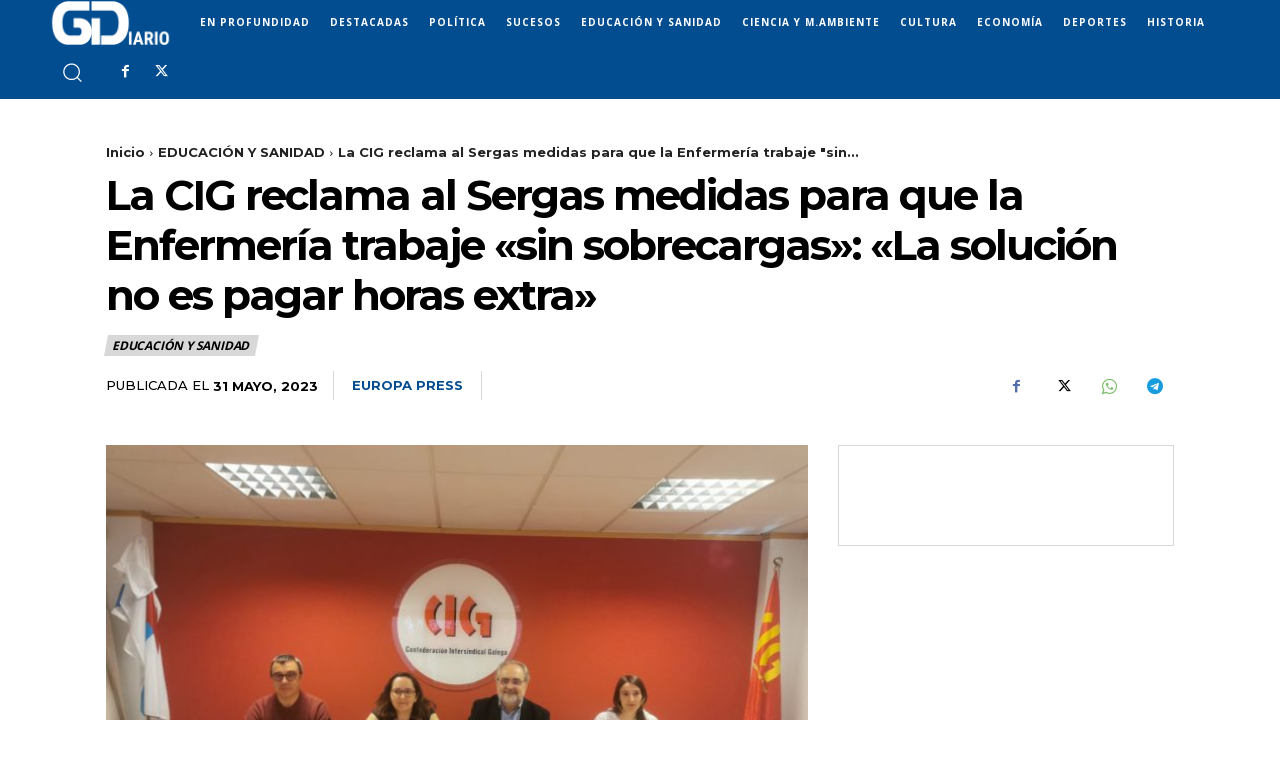

--- FILE ---
content_type: text/plain
request_url: https://www.google-analytics.com/j/collect?v=1&_v=j102&a=699479646&t=pageview&_s=1&dl=https%3A%2F%2Fgcdiario.com%2Feducacion-y-sanidad%2F366174-la-cig-reclama-al-sergas-medidas-para-que-la-enfermeria-trabaje-sin-sobrecargas-la-solucion-no-es-pagar-horas-extra%2F&ul=en-us%40posix&dt=La%20CIG%20reclama%20al%20Sergas%20medidas%20para%20que%20la%20Enfermer%C3%ADa%20trabaje%20%22sin%20sobrecargas%22%3A%20%22La%20soluci%C3%B3n%20no%20es%20pagar%20horas%20extra%22&sr=1280x720&vp=1280x720&_u=IEBAAEABAAAAACAAI~&jid=1315673873&gjid=1722734082&cid=1637523402.1763716546&tid=UA-4467535-5&_gid=1730909981.1763716546&_r=1&_slc=1&z=776558746
body_size: -450
content:
2,cG-ZVV3G3Y80Q